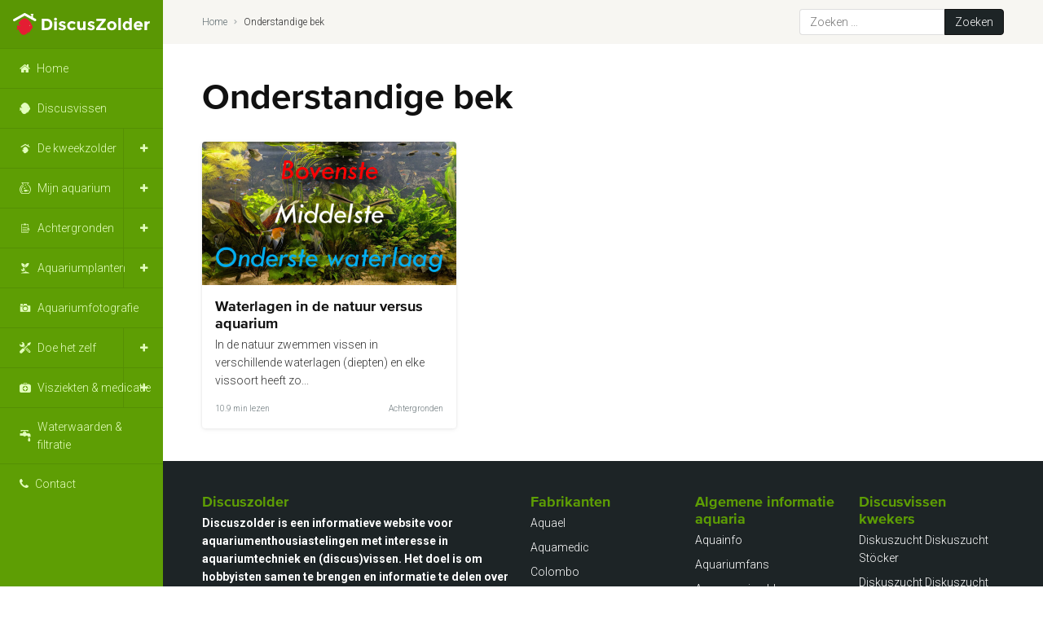

--- FILE ---
content_type: text/html; charset=UTF-8
request_url: https://discuszolder.nl/tag/onderstandige-bek/
body_size: 10268
content:
<!doctype html>
<html lang="nl-NL">
<head>
	<!-- Google Tag Manager -->
	<script>(function(w,d,s,l,i){w[l]=w[l]||[];w[l].push({'gtm.start':
	new Date().getTime(),event:'gtm.js'});var f=d.getElementsByTagName(s)[0],
	j=d.createElement(s),dl=l!='dataLayer'?'&l='+l:'';j.async=true;j.src=
	'https://www.googletagmanager.com/gtm.js?id='+i+dl;f.parentNode.insertBefore(j,f);
	})(window,document,'script','dataLayer','GTM-WTL33GZ');</script>
	<!-- End Google Tag Manager -->

	<meta charset="UTF-8" />
	<meta name="viewport" content="width=device-width, initial-scale=1, maximum-scale=1" />
	<link rel="profile" href="https://gmpg.org/xfn/11" />

	<meta name='robots' content='index, follow, max-image-preview:large, max-snippet:-1, max-video-preview:-1' />

	<!-- This site is optimized with the Yoast SEO plugin v26.8 - https://yoast.com/product/yoast-seo-wordpress/ -->
	<title>Onderstandige bek Archieven - DiscusZolder</title>
	<link rel="canonical" href="https://discuszolder.nl/tag/onderstandige-bek/" />
	<meta property="og:locale" content="nl_NL" />
	<meta property="og:type" content="article" />
	<meta property="og:title" content="Onderstandige bek Archieven - DiscusZolder" />
	<meta property="og:url" content="https://discuszolder.nl/tag/onderstandige-bek/" />
	<meta property="og:site_name" content="DiscusZolder" />
	<meta name="twitter:card" content="summary_large_image" />
	<script type="application/ld+json" class="yoast-schema-graph">{"@context":"https://schema.org","@graph":[{"@type":"CollectionPage","@id":"https://discuszolder.nl/tag/onderstandige-bek/","url":"https://discuszolder.nl/tag/onderstandige-bek/","name":"Onderstandige bek Archieven - DiscusZolder","isPartOf":{"@id":"https://discuszolder.nl/#website"},"primaryImageOfPage":{"@id":"https://discuszolder.nl/tag/onderstandige-bek/#primaryimage"},"image":{"@id":"https://discuszolder.nl/tag/onderstandige-bek/#primaryimage"},"thumbnailUrl":"https://discuszolder.nl/wp-content/uploads/2017/12/DZ250410_Waterlagen_in_de_natuur_versus_aquarium_Uitgelicht.jpg","breadcrumb":{"@id":"https://discuszolder.nl/tag/onderstandige-bek/#breadcrumb"},"inLanguage":"nl-NL"},{"@type":"ImageObject","inLanguage":"nl-NL","@id":"https://discuszolder.nl/tag/onderstandige-bek/#primaryimage","url":"https://discuszolder.nl/wp-content/uploads/2017/12/DZ250410_Waterlagen_in_de_natuur_versus_aquarium_Uitgelicht.jpg","contentUrl":"https://discuszolder.nl/wp-content/uploads/2017/12/DZ250410_Waterlagen_in_de_natuur_versus_aquarium_Uitgelicht.jpg","width":1280,"height":720},{"@type":"BreadcrumbList","@id":"https://discuszolder.nl/tag/onderstandige-bek/#breadcrumb","itemListElement":[{"@type":"ListItem","position":1,"name":"Home","item":"https://discuszolder.nl/"},{"@type":"ListItem","position":2,"name":"Onderstandige bek"}]},{"@type":"WebSite","@id":"https://discuszolder.nl/#website","url":"https://discuszolder.nl/","name":"DiscusZolder","description":"De informatie website over discusvissen","publisher":{"@id":"https://discuszolder.nl/#/schema/person/4f820c8c8d9ee488ae7975ddc6ea7ca5"},"potentialAction":[{"@type":"SearchAction","target":{"@type":"EntryPoint","urlTemplate":"https://discuszolder.nl/?s={search_term_string}"},"query-input":{"@type":"PropertyValueSpecification","valueRequired":true,"valueName":"search_term_string"}}],"inLanguage":"nl-NL"},{"@type":["Person","Organization"],"@id":"https://discuszolder.nl/#/schema/person/4f820c8c8d9ee488ae7975ddc6ea7ca5","name":"Ernö Dobronyi","logo":{"@id":"https://discuszolder.nl/#/schema/person/image/"},"sameAs":["https://www.discuszolder.nl","https://www.facebook.com/discuszolder/?fref=ts"]}]}</script>
	<!-- / Yoast SEO plugin. -->


<link rel="alternate" type="application/rss+xml" title="DiscusZolder &raquo; feed" href="https://discuszolder.nl/feed/" />
<link rel="alternate" type="application/rss+xml" title="DiscusZolder &raquo; reacties feed" href="https://discuszolder.nl/comments/feed/" />
<link rel="alternate" type="application/rss+xml" title="DiscusZolder &raquo; Onderstandige bek tag feed" href="https://discuszolder.nl/tag/onderstandige-bek/feed/" />
<style id='wp-img-auto-sizes-contain-inline-css'>
img:is([sizes=auto i],[sizes^="auto," i]){contain-intrinsic-size:3000px 1500px}
/*# sourceURL=wp-img-auto-sizes-contain-inline-css */
</style>
<style id='classic-theme-styles-inline-css'>
/*! This file is auto-generated */
.wp-block-button__link{color:#fff;background-color:#32373c;border-radius:9999px;box-shadow:none;text-decoration:none;padding:calc(.667em + 2px) calc(1.333em + 2px);font-size:1.125em}.wp-block-file__button{background:#32373c;color:#fff;text-decoration:none}
/*# sourceURL=/wp-includes/css/classic-themes.min.css */
</style>
<link rel='stylesheet' id='dflip-style-css' href='https://discuszolder.nl/wp-content/plugins/3d-flipbook-dflip-lite/assets/css/dflip.min.css?ver=2.4.20' media='all' />
<link rel='stylesheet' id='fancybox-css' href='https://discuszolder.nl/wp-content/plugins/easy-fancybox/fancybox/2.2.0/jquery.fancybox.min.css?ver=b6a30a03923de929ceaba4137dd4d7c2' media='screen' />
<script src="https://code.jquery.com/jquery-3.1.1.min.js?ver=3.1.1" id="jquery-js"></script>
<script src="https://discuszolder.nl/wp-content/plugins/flowpaper-lite-pdf-flipbook/assets/lity/lity.min.js" id="lity-js-js"></script>
<link rel="https://api.w.org/" href="https://discuszolder.nl/wp-json/" /><link rel="alternate" title="JSON" type="application/json" href="https://discuszolder.nl/wp-json/wp/v2/tags/890" />
	<link rel="apple-touch-icon" sizes="180x180" href="https://discuszolder.nl/wp-content/themes/DiscusZolder2020/assets/favicon/apple-touch-icon.png">
	<link rel="icon" type="image/png" href="https://discuszolder.nl/wp-content/themes/DiscusZolder2020/assets/favicon/favicon-32x32.png" sizes="32x32">
	<link rel="icon" type="image/png" href="https://discuszolder.nl/wp-content/themes/DiscusZolder2020/assets/favicon/favicon-16x16.png" sizes="16x16">
	<link rel="manifest" href="https://discuszolder.nl/wp-content/themes/DiscusZolder2020/assets/favicon/manifest.json">
	<link rel="mask-icon" href="https://discuszolder.nl/wp-content/themes/DiscusZolder2020/favicon/safari-pinned-tab.svg" color="#5e9e04">
	<meta name="theme-color" content="#ffffff">

	<link href="https://fonts.googleapis.com/css2?family=Roboto:ital,wght@0,300;0,700;1,300;1,700&display=swap" rel="stylesheet">
	<link rel="stylesheet" href="https://discuszolder.nl/wp-content/themes/DiscusZolder2020/dist/style.css?v2" />

<style id='global-styles-inline-css'>
:root{--wp--preset--aspect-ratio--square: 1;--wp--preset--aspect-ratio--4-3: 4/3;--wp--preset--aspect-ratio--3-4: 3/4;--wp--preset--aspect-ratio--3-2: 3/2;--wp--preset--aspect-ratio--2-3: 2/3;--wp--preset--aspect-ratio--16-9: 16/9;--wp--preset--aspect-ratio--9-16: 9/16;--wp--preset--color--black: #000000;--wp--preset--color--cyan-bluish-gray: #abb8c3;--wp--preset--color--white: #ffffff;--wp--preset--color--pale-pink: #f78da7;--wp--preset--color--vivid-red: #cf2e2e;--wp--preset--color--luminous-vivid-orange: #ff6900;--wp--preset--color--luminous-vivid-amber: #fcb900;--wp--preset--color--light-green-cyan: #7bdcb5;--wp--preset--color--vivid-green-cyan: #00d084;--wp--preset--color--pale-cyan-blue: #8ed1fc;--wp--preset--color--vivid-cyan-blue: #0693e3;--wp--preset--color--vivid-purple: #9b51e0;--wp--preset--color--primary: #5e9e04;--wp--preset--color--primary-light: #dfeccd;--wp--preset--color--secondary: #2196F3;--wp--preset--color--tertiary: #E62D18;--wp--preset--color--gray: #657175;--wp--preset--color--light-gray: #f9f8f5;--wp--preset--gradient--vivid-cyan-blue-to-vivid-purple: linear-gradient(135deg,rgb(6,147,227) 0%,rgb(155,81,224) 100%);--wp--preset--gradient--light-green-cyan-to-vivid-green-cyan: linear-gradient(135deg,rgb(122,220,180) 0%,rgb(0,208,130) 100%);--wp--preset--gradient--luminous-vivid-amber-to-luminous-vivid-orange: linear-gradient(135deg,rgb(252,185,0) 0%,rgb(255,105,0) 100%);--wp--preset--gradient--luminous-vivid-orange-to-vivid-red: linear-gradient(135deg,rgb(255,105,0) 0%,rgb(207,46,46) 100%);--wp--preset--gradient--very-light-gray-to-cyan-bluish-gray: linear-gradient(135deg,rgb(238,238,238) 0%,rgb(169,184,195) 100%);--wp--preset--gradient--cool-to-warm-spectrum: linear-gradient(135deg,rgb(74,234,220) 0%,rgb(151,120,209) 20%,rgb(207,42,186) 40%,rgb(238,44,130) 60%,rgb(251,105,98) 80%,rgb(254,248,76) 100%);--wp--preset--gradient--blush-light-purple: linear-gradient(135deg,rgb(255,206,236) 0%,rgb(152,150,240) 100%);--wp--preset--gradient--blush-bordeaux: linear-gradient(135deg,rgb(254,205,165) 0%,rgb(254,45,45) 50%,rgb(107,0,62) 100%);--wp--preset--gradient--luminous-dusk: linear-gradient(135deg,rgb(255,203,112) 0%,rgb(199,81,192) 50%,rgb(65,88,208) 100%);--wp--preset--gradient--pale-ocean: linear-gradient(135deg,rgb(255,245,203) 0%,rgb(182,227,212) 50%,rgb(51,167,181) 100%);--wp--preset--gradient--electric-grass: linear-gradient(135deg,rgb(202,248,128) 0%,rgb(113,206,126) 100%);--wp--preset--gradient--midnight: linear-gradient(135deg,rgb(2,3,129) 0%,rgb(40,116,252) 100%);--wp--preset--font-size--small: 19.5px;--wp--preset--font-size--medium: 20px;--wp--preset--font-size--large: 36.5px;--wp--preset--font-size--x-large: 42px;--wp--preset--font-size--normal: 22px;--wp--preset--font-size--huge: 49.5px;--wp--preset--spacing--20: 0.44rem;--wp--preset--spacing--30: 0.67rem;--wp--preset--spacing--40: 1rem;--wp--preset--spacing--50: 1.5rem;--wp--preset--spacing--60: 2.25rem;--wp--preset--spacing--70: 3.38rem;--wp--preset--spacing--80: 5.06rem;--wp--preset--shadow--natural: 6px 6px 9px rgba(0, 0, 0, 0.2);--wp--preset--shadow--deep: 12px 12px 50px rgba(0, 0, 0, 0.4);--wp--preset--shadow--sharp: 6px 6px 0px rgba(0, 0, 0, 0.2);--wp--preset--shadow--outlined: 6px 6px 0px -3px rgb(255, 255, 255), 6px 6px rgb(0, 0, 0);--wp--preset--shadow--crisp: 6px 6px 0px rgb(0, 0, 0);}:where(.is-layout-flex){gap: 0.5em;}:where(.is-layout-grid){gap: 0.5em;}body .is-layout-flex{display: flex;}.is-layout-flex{flex-wrap: wrap;align-items: center;}.is-layout-flex > :is(*, div){margin: 0;}body .is-layout-grid{display: grid;}.is-layout-grid > :is(*, div){margin: 0;}:where(.wp-block-columns.is-layout-flex){gap: 2em;}:where(.wp-block-columns.is-layout-grid){gap: 2em;}:where(.wp-block-post-template.is-layout-flex){gap: 1.25em;}:where(.wp-block-post-template.is-layout-grid){gap: 1.25em;}.has-black-color{color: var(--wp--preset--color--black) !important;}.has-cyan-bluish-gray-color{color: var(--wp--preset--color--cyan-bluish-gray) !important;}.has-white-color{color: var(--wp--preset--color--white) !important;}.has-pale-pink-color{color: var(--wp--preset--color--pale-pink) !important;}.has-vivid-red-color{color: var(--wp--preset--color--vivid-red) !important;}.has-luminous-vivid-orange-color{color: var(--wp--preset--color--luminous-vivid-orange) !important;}.has-luminous-vivid-amber-color{color: var(--wp--preset--color--luminous-vivid-amber) !important;}.has-light-green-cyan-color{color: var(--wp--preset--color--light-green-cyan) !important;}.has-vivid-green-cyan-color{color: var(--wp--preset--color--vivid-green-cyan) !important;}.has-pale-cyan-blue-color{color: var(--wp--preset--color--pale-cyan-blue) !important;}.has-vivid-cyan-blue-color{color: var(--wp--preset--color--vivid-cyan-blue) !important;}.has-vivid-purple-color{color: var(--wp--preset--color--vivid-purple) !important;}.has-black-background-color{background-color: var(--wp--preset--color--black) !important;}.has-cyan-bluish-gray-background-color{background-color: var(--wp--preset--color--cyan-bluish-gray) !important;}.has-white-background-color{background-color: var(--wp--preset--color--white) !important;}.has-pale-pink-background-color{background-color: var(--wp--preset--color--pale-pink) !important;}.has-vivid-red-background-color{background-color: var(--wp--preset--color--vivid-red) !important;}.has-luminous-vivid-orange-background-color{background-color: var(--wp--preset--color--luminous-vivid-orange) !important;}.has-luminous-vivid-amber-background-color{background-color: var(--wp--preset--color--luminous-vivid-amber) !important;}.has-light-green-cyan-background-color{background-color: var(--wp--preset--color--light-green-cyan) !important;}.has-vivid-green-cyan-background-color{background-color: var(--wp--preset--color--vivid-green-cyan) !important;}.has-pale-cyan-blue-background-color{background-color: var(--wp--preset--color--pale-cyan-blue) !important;}.has-vivid-cyan-blue-background-color{background-color: var(--wp--preset--color--vivid-cyan-blue) !important;}.has-vivid-purple-background-color{background-color: var(--wp--preset--color--vivid-purple) !important;}.has-black-border-color{border-color: var(--wp--preset--color--black) !important;}.has-cyan-bluish-gray-border-color{border-color: var(--wp--preset--color--cyan-bluish-gray) !important;}.has-white-border-color{border-color: var(--wp--preset--color--white) !important;}.has-pale-pink-border-color{border-color: var(--wp--preset--color--pale-pink) !important;}.has-vivid-red-border-color{border-color: var(--wp--preset--color--vivid-red) !important;}.has-luminous-vivid-orange-border-color{border-color: var(--wp--preset--color--luminous-vivid-orange) !important;}.has-luminous-vivid-amber-border-color{border-color: var(--wp--preset--color--luminous-vivid-amber) !important;}.has-light-green-cyan-border-color{border-color: var(--wp--preset--color--light-green-cyan) !important;}.has-vivid-green-cyan-border-color{border-color: var(--wp--preset--color--vivid-green-cyan) !important;}.has-pale-cyan-blue-border-color{border-color: var(--wp--preset--color--pale-cyan-blue) !important;}.has-vivid-cyan-blue-border-color{border-color: var(--wp--preset--color--vivid-cyan-blue) !important;}.has-vivid-purple-border-color{border-color: var(--wp--preset--color--vivid-purple) !important;}.has-vivid-cyan-blue-to-vivid-purple-gradient-background{background: var(--wp--preset--gradient--vivid-cyan-blue-to-vivid-purple) !important;}.has-light-green-cyan-to-vivid-green-cyan-gradient-background{background: var(--wp--preset--gradient--light-green-cyan-to-vivid-green-cyan) !important;}.has-luminous-vivid-amber-to-luminous-vivid-orange-gradient-background{background: var(--wp--preset--gradient--luminous-vivid-amber-to-luminous-vivid-orange) !important;}.has-luminous-vivid-orange-to-vivid-red-gradient-background{background: var(--wp--preset--gradient--luminous-vivid-orange-to-vivid-red) !important;}.has-very-light-gray-to-cyan-bluish-gray-gradient-background{background: var(--wp--preset--gradient--very-light-gray-to-cyan-bluish-gray) !important;}.has-cool-to-warm-spectrum-gradient-background{background: var(--wp--preset--gradient--cool-to-warm-spectrum) !important;}.has-blush-light-purple-gradient-background{background: var(--wp--preset--gradient--blush-light-purple) !important;}.has-blush-bordeaux-gradient-background{background: var(--wp--preset--gradient--blush-bordeaux) !important;}.has-luminous-dusk-gradient-background{background: var(--wp--preset--gradient--luminous-dusk) !important;}.has-pale-ocean-gradient-background{background: var(--wp--preset--gradient--pale-ocean) !important;}.has-electric-grass-gradient-background{background: var(--wp--preset--gradient--electric-grass) !important;}.has-midnight-gradient-background{background: var(--wp--preset--gradient--midnight) !important;}.has-small-font-size{font-size: var(--wp--preset--font-size--small) !important;}.has-medium-font-size{font-size: var(--wp--preset--font-size--medium) !important;}.has-large-font-size{font-size: var(--wp--preset--font-size--large) !important;}.has-x-large-font-size{font-size: var(--wp--preset--font-size--x-large) !important;}
/*# sourceURL=global-styles-inline-css */
</style>
</head>
<body data-rsssl=1 class="archive tag tag-onderstandige-bek tag-890 wp-embed-responsive wp-theme-DiscusZolder2020 touch-inactive hfeed image-filters-enabled">
<!-- Google Tag Manager (noscript) -->
<noscript><iframe src="https://www.googletagmanager.com/ns.html?id=GTM-WTL33GZ"
height="0" width="0" style="display:none;visibility:hidden"></iframe></noscript>
<!-- End Google Tag Manager (noscript) -->
<div class="Viewport">
	<div class="Sidebar-wrapper js-sidebar">
		<div class="Sidebar">
			<div class="Hamburger-wrapper js-hamburger">
				<div class="Hamburger">
					<div class="Hamburger-bar"></div>
					<div class="Hamburger-bar"></div>
					<div class="Hamburger-bar"></div>
				</div>
			</div>
			<div class="Sidebar-logo">
				<a href="/">
					<img src="https://discuszolder.nl/wp-content/themes/DiscusZolder2020/assets/images/discuszolder.svg" alt="DiscusZolder">
				</a>
			</div>
			<div class="Search-button js-search"></div>
							<div class="menu-home-container"><ul id="menu-home" class="Mainmenu"><li id="menu-item-19270" class="is-home menu-item menu-item-type-custom menu-item-object-custom menu-item-19270"><a href="/">Home</a></li>
<li id="menu-item-10280" class="is-discus menu-item menu-item-type-taxonomy menu-item-object-category menu-item-10280"><a href="https://discuszolder.nl/category/discusvissen/">Discusvissen</a></li>
<li id="menu-item-21668" class="is-discuszolder menu-item menu-item-type-taxonomy menu-item-object-category menu-item-has-children menu-item-21668"><a href="https://discuszolder.nl/category/de-kweekzolder/" aria-haspopup="true" aria-expanded="false">De kweekzolder</a>
<ul class="sub-menu">
	<li id="menu-item-21800" class="menu-item menu-item-type-taxonomy menu-item-object-category menu-item-21800"><a href="https://discuszolder.nl/category/de-kweekzolder/de-aquaria/">De aquaria</a></li>
	<li id="menu-item-22010" class="menu-item menu-item-type-taxonomy menu-item-object-category menu-item-22010"><a href="https://discuszolder.nl/category/discusvissen/bijvissen/">Bijvissen</a></li>
	<li id="menu-item-10274" class="menu-item menu-item-type-taxonomy menu-item-object-category menu-item-10274"><a href="https://discuszolder.nl/category/de-kweekzolder/fotoalbum-discusvissen-kweken/">Fotoalbum &#8211; Discusvissen kweken</a></li>
	<li id="menu-item-10276" class="menu-item menu-item-type-taxonomy menu-item-object-category menu-item-10276"><a href="https://discuszolder.nl/category/de-kweekzolder/youtube-discusvissen-kweken/">YouTube &#8211; Discusvissen kweken</a></li>
</ul>
</li>
<li id="menu-item-10273" class="is-aquarium menu-item menu-item-type-taxonomy menu-item-object-category menu-item-has-children menu-item-10273"><a href="https://discuszolder.nl/category/mijn-aquarium/" aria-haspopup="true" aria-expanded="false">Mijn aquarium</a>
<ul class="sub-menu">
	<li id="menu-item-11923" class="menu-item menu-item-type-taxonomy menu-item-object-category menu-item-11923"><a href="https://discuszolder.nl/category/mijn-aquarium/bouwbeschrijving/">Bouwbeschrijving</a></li>
	<li id="menu-item-20911" class="menu-item menu-item-type-taxonomy menu-item-object-category menu-item-20911"><a href="https://discuszolder.nl/category/mijn-aquarium/updates/">Updates</a></li>
	<li id="menu-item-13731" class="menu-item menu-item-type-taxonomy menu-item-object-category menu-item-13731"><a href="https://discuszolder.nl/category/mijn-aquarium/fotoalbum-mijn-aquarium/">Fotoalbum</a></li>
	<li id="menu-item-13688" class="menu-item menu-item-type-taxonomy menu-item-object-category menu-item-13688"><a href="https://discuszolder.nl/category/mijn-aquarium/youtube-mijn-aquarium/">YouTube</a></li>
</ul>
</li>
<li id="menu-item-10281" class="is-reviews menu-item menu-item-type-taxonomy menu-item-object-category menu-item-has-children menu-item-10281"><a href="https://discuszolder.nl/category/achtergronden/" aria-haspopup="true" aria-expanded="false">Achtergronden</a>
<ul class="sub-menu">
	<li id="menu-item-21272" class="menu-item menu-item-type-taxonomy menu-item-object-category menu-item-21272"><a href="https://discuszolder.nl/category/achtergronden/de-website/">De website</a></li>
	<li id="menu-item-21010" class="menu-item menu-item-type-post_type_archive menu-item-object-brochures menu-item-21010"><a href="https://discuszolder.nl/brochures/">Brochures</a></li>
	<li id="menu-item-21273" class="menu-item menu-item-type-taxonomy menu-item-object-category menu-item-21273"><a href="https://discuszolder.nl/category/achtergronden/nieuws/">Nieuws</a></li>
	<li id="menu-item-21254" class="menu-item menu-item-type-taxonomy menu-item-object-category menu-item-21254"><a href="https://discuszolder.nl/category/achtergronden/reviews/">Reviews</a></li>
	<li id="menu-item-21255" class="menu-item menu-item-type-taxonomy menu-item-object-category menu-item-21255"><a href="https://discuszolder.nl/category/achtergronden/tips/">Tips</a></li>
</ul>
</li>
<li id="menu-item-10256" class="is-planten menu-item menu-item-type-taxonomy menu-item-object-category menu-item-has-children menu-item-10256"><a href="https://discuszolder.nl/category/aquariumplanten/" aria-haspopup="true" aria-expanded="false">Aquariumplanten</a>
<ul class="sub-menu">
	<li id="menu-item-21780" class="menu-item menu-item-type-taxonomy menu-item-object-category menu-item-21780"><a href="https://discuszolder.nl/category/aquariumplanten/bemesting/">Bemesting</a></li>
</ul>
</li>
<li id="menu-item-10275" class="is-camera menu-item menu-item-type-taxonomy menu-item-object-category menu-item-10275"><a href="https://discuszolder.nl/category/aquariumfotografie/">Aquariumfotografie</a></li>
<li id="menu-item-10267" class="is-tools menu-item menu-item-type-taxonomy menu-item-object-category menu-item-has-children menu-item-10267"><a href="https://discuszolder.nl/category/doe-het-zelf/" aria-haspopup="true" aria-expanded="false">Doe het zelf</a>
<ul class="sub-menu">
	<li id="menu-item-19460" class="menu-item menu-item-type-taxonomy menu-item-object-category menu-item-19460"><a href="https://discuszolder.nl/category/doe-het-zelf/bouwtekeningen/">Alleen bouwtekeningen</a></li>
</ul>
</li>
<li id="menu-item-10257" class="is-medicatie menu-item menu-item-type-taxonomy menu-item-object-category menu-item-has-children menu-item-10257"><a href="https://discuszolder.nl/category/visziekten/" aria-haspopup="true" aria-expanded="false">Visziekten &#038; medicatie</a>
<ul class="sub-menu">
	<li id="menu-item-20933" class="menu-item menu-item-type-post_type menu-item-object-post menu-item-20933"><a href="https://discuszolder.nl/voorzorgmaatregelen-medicatie-toedienen/">Algemene voorzorgmaatregelen</a></li>
	<li id="menu-item-11550" class="menu-item menu-item-type-post_type menu-item-object-page menu-item-11550"><a href="https://discuszolder.nl/medicatie-filters/">Medicatie zoeken</a></li>
	<li id="menu-item-19416" class="is-drugs menu-item menu-item-type-custom menu-item-object-custom menu-item-19416"><a href="/medicatie">Medicatie</a></li>
</ul>
</li>
<li id="menu-item-10258" class="is-water menu-item menu-item-type-taxonomy menu-item-object-category menu-item-10258"><a href="https://discuszolder.nl/category/waterwaarden-en-filtratie/">Waterwaarden &amp; filtratie</a></li>
<li id="menu-item-10484" class="is-contact menu-item menu-item-type-post_type menu-item-object-page menu-item-10484"><a href="https://discuszolder.nl/contact/">Contact</a></li>
</ul></div>					</div>
	</div>
	<div class="Wrapper">
		<div class="Servicebar-wrapper">
			<div class="Servicebar flex--fluid">
				<div class="Breadcrumbs"><span><span><a href="https://discuszolder.nl/">Home</a></span>  <span class="breadcrumb_last" aria-current="page">Onderstandige bek</span></span></div>				<div class="Search-wrapper">
					<form role="search" method="get" class="search-form" action="https://discuszolder.nl/">
				<label>
					<span class="screen-reader-text">Zoeken naar:</span>
					<input type="search" class="search-field" placeholder="Zoeken &hellip;" value="" name="s" />
				</label>
				<input type="submit" class="search-submit" value="Zoeken" />
			</form>				</div>
	        </div>
		</div>
		<div class="Container fluid"><div class="flex--fluid">
    <div class="row">
        
        <div class="col col-12 col-xl-6">
            <h1>Onderstandige bek</h1>
            <p class="mb-0"></p>        </div>
            </div>
    <div class="row Post-grid">
            <div class="col col-12 col-sm-6 col-md-4 col-xl-3 p-relative">
	<article class="Post post-13955 post type-post status-publish format-standard has-post-thumbnail hentry category-achtergronden tag-aquarium tag-arowana-osteoglossum tag-bijlzalmen-carnegiella-strigata tag-bovenstandige-bek tag-bovenste-waterlaag tag-corydoras-sterbai tag-discusvis-symphysodon-discus tag-duiken tag-dwergbotia-botia-sidthimunki tag-eindstandige-bek tag-goudvis-carassius-auratus tag-guppy-poecilia-reticulata tag-kardinaaltetra-paracheirodon-axelrodi tag-l46-hypancistrus-zebra tag-middelste-waterlaag tag-natuur tag-onderstandige-bek tag-onderste-waterlaag tag-oppervlaktewater tag-spronglaag tag-thermocline tag-waterdiepte tag-waterlagen entry" id="post-13955">
				<a href="https://discuszolder.nl/waterlagen-natuur-versus-aquarium/">
			<div class="Post-image">
													<img src="https://discuszolder.nl/wp-content/uploads/2017/12/DZ250410_Waterlagen_in_de_natuur_versus_aquarium_Uitgelicht-600x338.jpg" alt="Waterlagen in de natuur versus aquarium">
							</div>
			<div class="Post-content">
				<h3>Waterlagen in de natuur versus aquarium</h3>                <p>In de natuur zwemmen vissen in verschillende waterlagen (diepten) en elke vissoort heeft zo...</p>			</div>
			<div class="Post-footer">
				<div class="Post-meta">
					<div class="Post-readTime">10.9 min lezen</div>				</div>
				<div class="Post-categories">
					<div>Achtergronden</div>				</div>
			</div>
		</a>
	</article>
</div>
    </div>
    </div>
		</div>
        <div class="Footer-wrapper">
            <div class="Footer flex--fluid Spacing">
                <div class="row">
                    <div class="col col-12 col-md-4 col-lg-2-5 col-xl-4">
                                                    <section id="text-9" class="Collapse Collapse-closed Collapse-sm widget_text"><h3 class="Collapse-title">Discuszolder</h3><div class="Collapse-body">			<div class="textwidget"><p><strong>Discuszolder is een informatieve website voor aquariumenthousiastelingen met interesse in aquariumtechniek en (discus)vissen. Het doel is om hobbyisten samen te brengen en informatie te delen over doe-het-zelfprojecten, vissen kweken en aquariumonderhoud.</strong></p>
<p><strong>Heeft u vragen of opmerkingen? </strong>Reageer onder het artikel of gebruik het contactformulier voor algemene vragen. We proberen binnen 24 uur te antwoorden.<strong><br />
</strong></p>
<p>&nbsp;</p>
</div>
		</div></section><section id="nav_menu-9" class="Collapse Collapse-closed Collapse-sm widget_nav_menu"><h3 class="Collapse-title">Volg ons</h3><div class="Collapse-body"><div class="menu-volg-ons-container"><ul id="menu-volg-ons" class="menu"><li id="menu-item-19353" class="menu-item menu-item-type-custom menu-item-object-custom menu-item-19353"><a target="_blank" href="https://www.facebook.com/discuszolder/">Facebook</a></li>
<li id="menu-item-21052" class="menu-item menu-item-type-custom menu-item-object-custom menu-item-21052"><a href="https://www.youtube.com/@discuszolder/">YouTube</a></li>
</ul></div></div></section>                                            </div>
                    <div class="col col-12 col-md-8 col-lg-3-5 col-xl-8">
                        <div class="row Footer-last">
                                                            <div class="col col-12 col-md-4">
                                    <section id="nav_menu-2" class="Collapse Collapse-closed Collapse-md widget_nav_menu"><h3 class="Collapse-title">Fabrikanten</h3><div class="Collapse-body"><div class="menu-fabrikanten-container"><ul id="menu-fabrikanten" class="menu"><li id="menu-item-19335" class="menu-item menu-item-type-custom menu-item-object-custom menu-item-19335"><a target="_blank" href="https://www.aquael.pl/en/">Aquael</a></li>
<li id="menu-item-19336" class="menu-item menu-item-type-custom menu-item-object-custom menu-item-19336"><a target="_blank" href="https://www.aqua-medic.de/">Aquamedic</a></li>
<li id="menu-item-19337" class="menu-item menu-item-type-custom menu-item-object-custom menu-item-19337"><a target="_blank" href="https://www.colombo.nl/">Colombo</a></li>
<li id="menu-item-19338" class="menu-item menu-item-type-custom menu-item-object-custom menu-item-19338"><a target="_blank" href="https://dennerle.com/nl">Dennerle</a></li>
<li id="menu-item-21715" class="menu-item menu-item-type-custom menu-item-object-custom menu-item-21715"><a href="https://dennerleplants.com/en">Dennerle Plants</a></li>
<li id="menu-item-19339" class="menu-item menu-item-type-custom menu-item-object-custom menu-item-19339"><a target="_blank" href="https://www.easylife.nl/">Easy Life</a></li>
<li id="menu-item-19340" class="menu-item menu-item-type-custom menu-item-object-custom menu-item-19340"><a target="_blank" href="https://www.eheim.com">Eheim</a></li>
<li id="menu-item-19341" class="menu-item menu-item-type-custom menu-item-object-custom menu-item-19341"><a target="_blank" href="http://www.fluvalaquatics.com">Fluval</a></li>
<li id="menu-item-19342" class="menu-item menu-item-type-custom menu-item-object-custom menu-item-19342"><a target="_blank" href="https://hsaqua.eu">HS Aqua</a></li>
<li id="menu-item-19343" class="menu-item menu-item-type-custom menu-item-object-custom menu-item-19343"><a target="_blank" href="http://www.hydor.com">Hydor</a></li>
<li id="menu-item-19345" class="menu-item menu-item-type-custom menu-item-object-custom menu-item-19345"><a target="_blank" href="https://www.jbl.de/">JBL</a></li>
<li id="menu-item-19346" class="menu-item menu-item-type-custom menu-item-object-custom menu-item-19346"><a target="_blank" href="https://www.juwel-aquarium.de/nl">Juwel</a></li>
<li id="menu-item-19347" class="menu-item menu-item-type-custom menu-item-object-custom menu-item-19347"><a target="_blank" href="http://www.manaus-aquarium.com/NL/diploral.php">Manaus aquarium</a></li>
<li id="menu-item-19348" class="menu-item menu-item-type-custom menu-item-object-custom menu-item-19348"><a target="_blank" href="http://www.oase-livingwater.com">Oase</a></li>
<li id="menu-item-19349" class="menu-item menu-item-type-custom menu-item-object-custom menu-item-19349"><a target="_blank" href="https://www.sera.de/nl/">Sera</a></li>
<li id="menu-item-19350" class="menu-item menu-item-type-custom menu-item-object-custom menu-item-19350"><a target="_blank" href="https://aquadistri.com/nl/superfish/">Superfish</a></li>
<li id="menu-item-19351" class="menu-item menu-item-type-custom menu-item-object-custom menu-item-19351"><a target="_blank" href="https://www.tetra.net/nl-nl">Tetra</a></li>
</ul></div></div></section>                                </div>
                                                                                        <div class="col col-12 col-md-4">
                                    <section id="nav_menu-6" class="Collapse Collapse-closed Collapse-md widget_nav_menu"><h3 class="Collapse-title">Algemene informatie aquaria</h3><div class="Collapse-body"><div class="menu-algemene-informatie-aquaria-container"><ul id="menu-algemene-informatie-aquaria" class="menu"><li id="menu-item-19366" class="menu-item menu-item-type-custom menu-item-object-custom menu-item-19366"><a target="_blank" href="https://www.aquainfo.nl/">Aquainfo</a></li>
<li id="menu-item-19368" class="menu-item menu-item-type-custom menu-item-object-custom menu-item-19368"><a target="_blank" href="https://www.aquariumfans.nl/">Aquariumfans</a></li>
<li id="menu-item-19370" class="menu-item menu-item-type-custom menu-item-object-custom menu-item-19370"><a target="_blank" href="https://www.aquascaping-blog.com/over-aquascaping-blog">Aquascaping-blog</a></li>
<li id="menu-item-19375" class="menu-item menu-item-type-custom menu-item-object-custom menu-item-19375"><a target="_blank" href="https://www.bbat.be/">Belgische Bond voor Aquarium -en Terrariumhouders</a></li>
<li id="menu-item-19371" class="menu-item menu-item-type-custom menu-item-object-custom menu-item-19371"><a target="_blank" href="https://www.cichlidenkwekers.nl/">Cichlidenkwekers</a></li>
<li id="menu-item-19372" class="menu-item menu-item-type-custom menu-item-object-custom menu-item-19372"><a target="_blank" href="https://www.nvcweb.nl/">Nederlandse Vereniging van Cichlidenliefhebbers</a></li>
<li id="menu-item-19373" class="menu-item menu-item-type-custom menu-item-object-custom menu-item-19373"><a target="_blank" href="https://www.licg.nl/">Landelijk Informatiecentrum Gezelschapsdieren</a></li>
<li id="menu-item-19374" class="menu-item menu-item-type-custom menu-item-object-custom menu-item-19374"><a target="_blank" href="https://nbat.nl/">Nederlandse Bond Aqua Terra</a></li>
</ul></div></div></section><section id="nav_menu-8" class="Collapse Collapse-closed Collapse-md widget_nav_menu"><h3 class="Collapse-title">Aquariumplanten &#038; voeding</h3><div class="Collapse-body"><div class="menu-aquariumplanten-voeding-container"><ul id="menu-aquariumplanten-voeding" class="menu"><li id="menu-item-26659" class="menu-item menu-item-type-custom menu-item-object-custom menu-item-26659"><a href="https://aquafleur.com/nl/">Aquafleur</a></li>
<li id="menu-item-20668" class="menu-item menu-item-type-custom menu-item-object-custom menu-item-20668"><a href="http://www.aquariumbemesting.nl">Aquariumbemesting.nl</a></li>
<li id="menu-item-26661" class="menu-item menu-item-type-custom menu-item-object-custom menu-item-26661"><a href="https://aquariumtrends.nl/planten/">Aquariumtrends</a></li>
<li id="menu-item-20650" class="menu-item menu-item-type-custom menu-item-object-custom menu-item-20650"><a href="https://www.easylife.nl/">Easy-Life</a></li>
<li id="menu-item-20791" class="menu-item menu-item-type-custom menu-item-object-custom menu-item-20791"><a href="https://masterline.ro/">Masterline</a></li>
<li id="menu-item-20649" class="menu-item menu-item-type-custom menu-item-object-custom menu-item-20649"><a href="https://planted-box.com/">Plantedbox</a></li>
</ul></div></div></section>                                </div>
                                                                                                                    <div class="col col-12 col-md-4">
                                    <section id="nav_menu-5" class="Collapse Collapse-closed Collapse-md widget_nav_menu"><h3 class="Collapse-title">Discusvissen kwekers</h3><div class="Collapse-body"><div class="menu-discusvissen-kwekers-container"><ul id="menu-discusvissen-kwekers" class="menu"><li id="menu-item-19362" class="menu-item menu-item-type-custom menu-item-object-custom menu-item-19362"><a target="_blank" href="https://www.diskuszucht-stoecker.de/">Diskuszucht Diskuszucht Stöcker</a></li>
<li id="menu-item-19363" class="menu-item menu-item-type-custom menu-item-object-custom menu-item-19363"><a target="_blank" href="http://www.diskus.ch/">Diskuszucht Diskuszucht Weissflog</a></li>
<li id="menu-item-19360" class="menu-item menu-item-type-custom menu-item-object-custom menu-item-19360"><a target="_blank" href="http://www.diskuszucht-piwowarski.de/">Diskuszucht Piwowarski</a></li>
</ul></div></div></section>                                </div>
                                                                                                            </div>
                    </div>
                </div>
            </div>
        </div>
        <div class="Colofon-wrapper">
            <div class="Colofon flex--fluid Spacing--B">
                <div class="Colofon-content">
                    <div>
                        &copy; 2026 DiscusZolder
                    </div>
                                        <div class="menu-colofon-container"><ul id="menu-colofon" class="Footermenu"><li id="menu-item-19543" class="menu-item menu-item-type-post_type menu-item-object-page menu-item-privacy-policy menu-item-19543"><a rel="privacy-policy" href="https://discuszolder.nl/privacy-en-cookiebeleid/">Privacy en Cookiebeleid</a></li>
<li id="menu-item-19538" class="menu-item menu-item-type-post_type menu-item-object-page menu-item-19538"><a href="https://discuszolder.nl/copyright/">Copyright</a></li>
<li id="menu-item-19542" class="menu-item menu-item-type-post_type menu-item-object-page menu-item-19542"><a href="https://discuszolder.nl/printvriendelijke-bijlagen/">Printvriendelijke PDF bijlagen</a></li>
</ul></div>                </div>
                            <div class="Colofon-logo">
                    <img src="https://discuszolder.nl/wp-content/themes/DiscusZolder2020/assets/images/ocmer.svg" alt="Ocmer.nu">
                </div>
            </div>
        </div>
	</div>
</div>
<script type="speculationrules">
{"prefetch":[{"source":"document","where":{"and":[{"href_matches":"/*"},{"not":{"href_matches":["/wp-*.php","/wp-admin/*","/wp-content/uploads/*","/wp-content/*","/wp-content/plugins/*","/wp-content/themes/DiscusZolder2020/*","/*\\?(.+)"]}},{"not":{"selector_matches":"a[rel~=\"nofollow\"]"}},{"not":{"selector_matches":".no-prefetch, .no-prefetch a"}}]},"eagerness":"conservative"}]}
</script>
	<script>
	/(trident|msie)/i.test(navigator.userAgent)&&document.getElementById&&window.addEventListener&&window.addEventListener("hashchange",function(){var t,e=location.hash.substring(1);/^[A-z0-9_-]+$/.test(e)&&(t=document.getElementById(e))&&(/^(?:a|select|input|button|textarea)$/i.test(t.tagName)||(t.tabIndex=-1),t.focus())},!1);
	</script>
	        <script data-cfasync="false">
            window.dFlipLocation = 'https://discuszolder.nl/wp-content/plugins/3d-flipbook-dflip-lite/assets/';
            window.dFlipWPGlobal = {"text":{"toggleSound":"Zet geluid aan\/uit","toggleThumbnails":"Toggle thumbnails","toggleOutline":"Toggle outline\/bookmark","previousPage":"Vorige pagina","nextPage":"Volgende pagina","toggleFullscreen":"Toggle volledig scherm","zoomIn":"Inzoomen","zoomOut":"Uitzoomen","toggleHelp":"Toggle help","singlePageMode":"Modus enkele pagina","doublePageMode":"Modus dubbele pagina","downloadPDFFile":"PDF bestand downloaden","gotoFirstPage":"Naar de eerste pagina","gotoLastPage":"Naar de laatste pagina","share":"Delen","mailSubject":"Ik wilde dat je dit flipboek zou zien","mailBody":"Bekijk deze site {{url}}","loading":"DearFlip: aan het laden "},"viewerType":"flipbook","moreControls":"download,pageMode,startPage,endPage,sound","hideControls":"","scrollWheel":"false","backgroundColor":"#777","backgroundImage":"","height":"auto","paddingLeft":"20","paddingRight":"20","controlsPosition":"bottom","duration":800,"soundEnable":"true","enableDownload":"true","showSearchControl":"false","showPrintControl":"false","enableAnnotation":false,"enableAnalytics":"false","webgl":"true","hard":"none","maxTextureSize":"1600","rangeChunkSize":"524288","zoomRatio":1.5,"stiffness":3,"pageMode":"0","singlePageMode":"0","pageSize":"0","autoPlay":"false","autoPlayDuration":5000,"autoPlayStart":"false","linkTarget":"2","sharePrefix":"flipbook-"};
        </script>
      <script src="https://discuszolder.nl/wp-content/plugins/3d-flipbook-dflip-lite/assets/js/dflip.min.js?ver=2.4.20" id="dflip-script-js"></script>
<script src="https://discuszolder.nl/wp-content/plugins/easy-fancybox/vendor/purify.min.js?ver=b6a30a03923de929ceaba4137dd4d7c2" id="fancybox-purify-js"></script>
<script id="jquery-fancybox-js-extra">
var efb_i18n = {"close":"Sluiten","next":"Volgende","prev":"Vorige","startSlideshow":"Slideshow starten","toggleSize":"Toggle grootte"};
//# sourceURL=jquery-fancybox-js-extra
</script>
<script src="https://discuszolder.nl/wp-content/plugins/easy-fancybox/fancybox/2.2.0/jquery.fancybox.min.js?ver=b6a30a03923de929ceaba4137dd4d7c2" id="jquery-fancybox-js"></script>
<script id="jquery-fancybox-js-after">
var fb_timeout,fb_opts={"autoScale":true,"showCloseButton":true,"width":560,"height":340,"margin":20,"pixelRatio":1,"padding":10,"centerOnScroll":false,"enableEscapeButton":true,"speedIn":300,"speedOut":300,"closeBtn":true,"openSpeed":300,"closeSpeed":300,"overlayShow":true,"hideOnOverlayClick":true,"overlayOpacity":0.59999999999999997779553950749686919152736663818359375,"minViewportWidth":320,"minVpHeight":320,"disableCoreLightbox":true,"enableBlockControls":true,"fancybox_openBlockControls":true,"minVpWidth":320,"prevSpeed":250,"nextSpeed":250},
easy_fancybox_handler=easy_fancybox_handler||function(){
jQuery([".nolightbox","a.wp-block-file__button","a.pin-it-button","a[href*='pinterest.com\/pin\/create']","a[href*='facebook.com\/share']","a[href*='twitter.com\/share']"].join(',')).addClass('nofancybox');
jQuery('a.fancybox-close').on('click',function(e){e.preventDefault();jQuery.fancybox.close()});
/* IMG */
						var unlinkedImageBlocks=jQuery(".wp-block-image > img:not(.nofancybox,figure.nofancybox>img)");
						unlinkedImageBlocks.wrap(function() {
							var href = jQuery( this ).attr( "src" );
							return "<a href='" + href + "'></a>";
						});
var fb_IMG_select=jQuery('a[href*=".jpg" i]:not(.nofancybox,li.nofancybox>a,figure.nofancybox>a),area[href*=".jpg" i]:not(.nofancybox),a[href*=".png" i]:not(.nofancybox,li.nofancybox>a,figure.nofancybox>a),area[href*=".png" i]:not(.nofancybox),a[href*=".webp" i]:not(.nofancybox,li.nofancybox>a,figure.nofancybox>a),area[href*=".webp" i]:not(.nofancybox),a[href*=".jpeg" i]:not(.nofancybox,li.nofancybox>a,figure.nofancybox>a),area[href*=".jpeg" i]:not(.nofancybox)');
fb_IMG_select.addClass('fancybox image');
var fb_IMG_sections=jQuery('.gallery,.wp-block-gallery,.tiled-gallery,.wp-block-jetpack-tiled-gallery,.ngg-galleryoverview,.ngg-imagebrowser,.nextgen_pro_blog_gallery,.nextgen_pro_film,.nextgen_pro_horizontal_filmstrip,.ngg-pro-masonry-wrapper,.ngg-pro-mosaic-container,.nextgen_pro_sidescroll,.nextgen_pro_slideshow,.nextgen_pro_thumbnail_grid,.tiled-gallery');
fb_IMG_sections.each(function(){jQuery(this).find(fb_IMG_select).attr('data-fancybox-group','gallery-'+fb_IMG_sections.index(this));});
jQuery('a.fancybox,area.fancybox,.fancybox>a').fancybox(jQuery.extend(true,{},fb_opts,{"transition":"elastic","transitionIn":"elastic","transitionOut":"elastic","opacity":false,"hideOnContentClick":false,"titleShow":true,"titleFromAlt":true,"showNavArrows":true,"enableKeyboardNav":true,"cyclic":false,"mouseWheel":true,"changeSpeed":250,"changeFade":300,"openEffect":"elastic","closeEffect":"elastic","closeClick":false,"arrows":true,"loop":false,"helpers":{"title":{"type":"over"}},"beforeShow":function(){var alt=DOMPurify.sanitize(this.element.find('img').attr('alt'));this.inner.find('img').attr('alt',alt);this.title=DOMPurify.sanitize(this.title)||alt;}}));};
jQuery(easy_fancybox_handler);jQuery(document).on('post-load',easy_fancybox_handler);

//# sourceURL=jquery-fancybox-js-after
</script>
<script src="https://discuszolder.nl/wp-content/plugins/easy-fancybox/vendor/jquery.mousewheel.min.js?ver=3.1.13" id="jquery-mousewheel-js"></script>
<!-- <script type="module" src="https://discuszolder.nl/wp-content/themes/DiscusZolder2020/assets/js/main.js" ></script> -->
<script type="module" src="https://discuszolder.nl/wp-content/themes/DiscusZolder2020/dist/main.js?v3" ></script>
</body>
</html>
